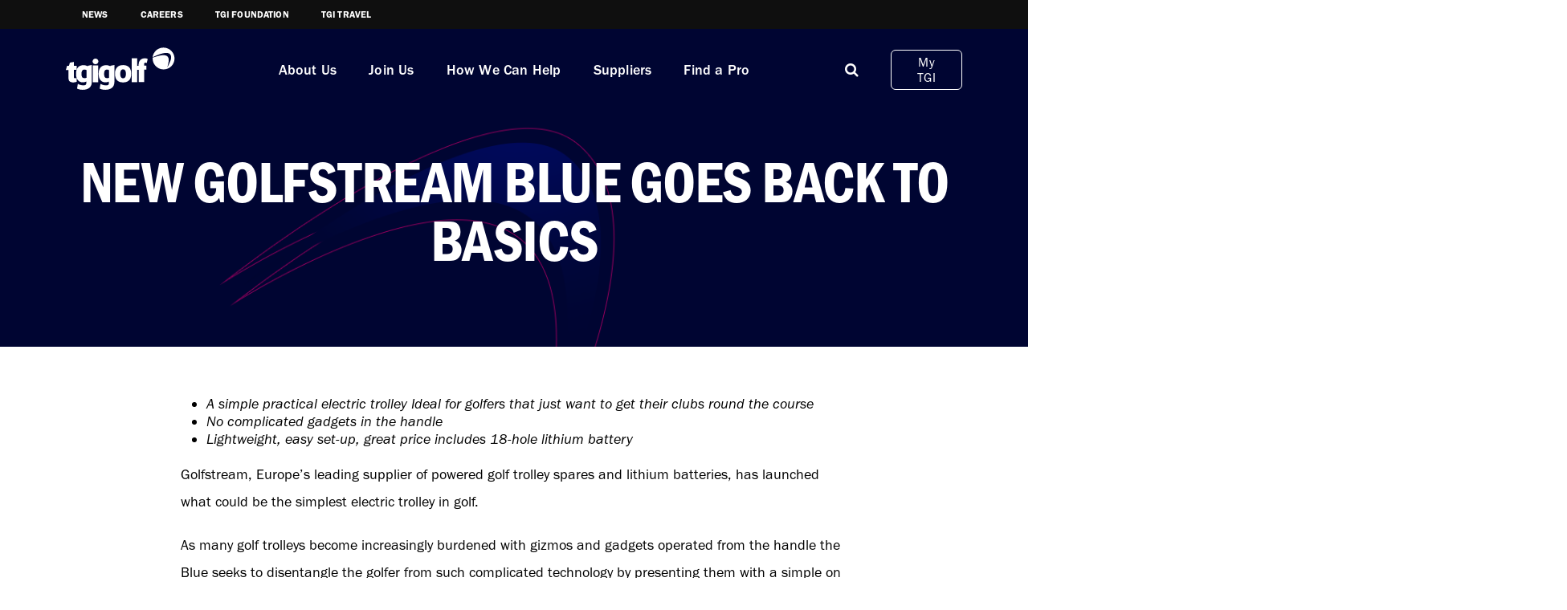

--- FILE ---
content_type: text/html; charset=utf-8
request_url: https://tgigolf.com/news/new-golfstream-blue-goes-back-to-basics/
body_size: 11529
content:

 <!DOCTYPE html>
 <html lang="en">
 <head>
  <meta charset="UTF-8">
  <meta name="viewport" content="width=device-width, initial-scale=1.0, minimum-scale=1.0" />
  <meta http-equiv="X-UA-Compatible" content="ie=edge">
  <title>NEW GOLFSTREAM BLUE GOES BACK TO BASICS - TGI Golf</title>
  <meta name="description" content="">
  <meta property="og:image" content=""/>
  <meta property="og:title" content="NEW GOLFSTREAM BLUE GOES BACK TO BASICS - TGI Golf"/>
  <link rel="stylesheet" href="/assets/css/base.css">
  <link rel="stylesheet" href="https://use.typekit.net/snn7xwz.css">
  <link rel="stylesheet" href="//maxcdn.bootstrapcdn.com/font-awesome/4.7.0/css/font-awesome.min.css">
<meta name="google-site-verification" content="3JE08hmXEiCx2iwIU_RmBXl-FrcuNfkV4nMqordI0So" />

<link rel="shortcut icon" href="https://tgi.parachute.net/content/marketing/images/favicon/favicon.ico" />
<link rel="apple-touch-icon" href="https://tgi.parachute.net/content/marketing/images/favicon/apple-touch-icon.png" />
<link rel="apple-touch-icon-precomposed" href="https://tgi.parachute.net/content/marketing/images/favicon/apple-touch-icon.png" />
<link rel="shortcut icon" href="https://tgi.parachute.net/content/marketing/images/favicon/apple-touch-icon.png">
<meta name="msapplication-TileColor" content="#E40046">
<meta name="theme-color" content="#E40046">

    <script src="/App_Plugins/UmbracoForms/Assets/promise-polyfill/dist/polyfill.min.js?v=13.2.5" type="application/javascript"></script><script src="/App_Plugins/UmbracoForms/Assets/aspnet-client-validation/dist/aspnet-validation.min.js?v=13.2.5" type="application/javascript"></script>
</head>
<body class="node-6215  ">


  
<meta name="google-site-verification" content="3JE08hmXEiCx2iwIU_RmBXl-FrcuNfkV4nMqordI0So" />

<script>
    (function (i, s, o, g, r, a, m) {
        i['GoogleAnalyticsObject'] = r; i[r] = i[r] || function () {
            (i[r].q = i[r].q || []).push(arguments)
        }, i[r].l = 1 * new Date(); a = s.createElement(o),
            m = s.getElementsByTagName(o)[0]; a.async = 1; a.src = g; m.parentNode.insertBefore(a, m)
    })(window, document, 'script', 'https://www.google-analytics.com/analytics.js', 'ga');

    ga('create', 'UA-2557684-11', 'auto');
    ga('send', 'pageview');

</script>
<!-- Google tag (gtag.js) -->
<script async src="https://www.googletagmanager.com/gtag/js?id=G-FRX8C1H0NT"></script>
<script>
    window.dataLayer = window.dataLayer || [];
    function gtag() { dataLayer.push(arguments); }
    gtag('js', new Date());

    gtag('config', 'G-FRX8C1H0NT');
</script>
<style>
.node-5017 .banner__video:after{
    position:absolute;
    content:"";
    width:100%;
    height:100%;
    background:Rgba(0,0,0,0.3);
    left:0;
    top:0;
    display:block!important;
}
.card-news .card__image img{
min-height:210px;
}



@media (max-width:991px){
.node-5024 .card-news:first-child a{
display:block!important;
}
.node-5024 .card-news:first-child a .card__image, .node-5024 .card-news:first-child a .card__content{
width:100%;
}
body .inner-banner h1{
font-size:2.8rem!important;
}
}

.card-video .card__content{
position:absolute;
left:00;
bottom:-20px;
z-index:9999;
background:#98005d;
color:white;
padding:10px 15px;
width:100%;
text-align:Center;
}

.card-video .card__content p{
padding-bottom:0;
text-align:center;
}

.card-video .card__image{
position:Relative;
}
.card-video .card__image:after{
content:"\f04b";
position:Absolute;
top:50%;
z-index:999;
transform:translate(-50%,-50%);
left:50%;
font-family:"FontAwesome";
color:White;
font-size:2rem;
height:80px;
width:80px;;
background:#98005d;
line-height:80px;
border-radius:50%;
text-indent:5px;
}
.card-video .card__content h3{
text-align:Center;
}


.card-video .card__image img{
min-height:450px;
}
.card-staff {
pointer-events:none;
}
.card-block h2 span{
display:block;
font-weight:bold;
font-size:2rem;
}
.background-blue {
color:white;
}

.background-red {
color:white;
}
.background-purple .card *, .background-blue .card *, .background-dark .card * { 
color:white!important;
}
.card-staff img{
background:white;
}
.card-video .card__content h3{
text-align:left!important;
font-weight:bold;
line-height:1.1;
margin-bottom:5px;


}
.card-video .card__content p{
font-size:15px;
text-align:left!important;
line-height:1.2;
}

.card-video{
border-radius:20px!important;
overflow:hidden;
padding-bottom:80px;
}

.card-video .card__content{
bottom:0!important;
padding:20px!important;

}

#umbraco_form_6e6ac5239e2c4f26a22b0b2a61266fca .control-label {
font:16px "franklin-gothic-urw",serif;
text-transform:none;
font-weight:bold;
font-size:1.4em;
}


#umbraco_form_6e6ac5239e2c4f26a22b0b2a61266fca input[type=checkbox]+input+label, #umbraco_form_6e6ac5239e2c4f26a22b0b2a61266fca input[type=checkbox]+label{
font:16px "franklin-gothic-urw",serif;
font-size:1.2em;
text-transform:none;
font-weight:bold;
}
#umbraco_form_6e6ac5239e2c4f26a22b0b2a61266fca .form-check{
width:100%;
clear:both;
float:left;

}
#umbraco_form_6e6ac5239e2c4f26a22b0b2a61266fca .umbraco-forms-navigation .col-sm-10, #umbraco_form_6e6ac5239e2c4f26a22b0b2a61266fca .umbraco-forms-navigation .col-sm-10 .btn{
width:100%;
margin-top:20px;
}
html body #umbraco_form_6e6ac5239e2c4f26a22b0b2a61266fca input[type=checkbox]+input+label, html body #umbraco_form_6e6ac5239e2c4f26a22b0b2a61266fca input[type=checkbox]+label{
margin-bottom:0!important;
margin-top:0;
padding-bottom:0!important}

#umbraco_form_6e6ac5239e2c4f26a22b0b2a61266fca input[type=checkbox]{
margin-bottom:0!important;
padding-bottom:0;
height:initial
}
#umbraco_form_6e6ac5239e2c4f26a22b0b2a61266fca .form-group{
margin-bottom:30px;
}
#umbraco_form_6e6ac5239e2c4f26a22b0b2a61266fca .form-check{
margin-bottom:10px;
display:flex!important;
align-items:Center
}

.text-panel img{
    
    height:initial!important;
}
.inner-banner{
    
    width:100%;
}
    .error-bag {
        background: #98005d;
        color: white;
        padding: 20px;
        text-align: center;
    }

    .h1 strong, .h2 strong, .h3 strong, .h4 strong, .h5 strong, .h6 strong, h1 strong, h2 strong, h3 strong, h4 strong, h5 strong, h6 strong {
        color: inherit;
        -webkit-text-stroke-width: initial;
    }



    .responsive-iframe {
        padding-bottom: 52%;
        position: relative;
    }

        .responsive-iframe iframe {
            position: absolute;
            left: 0;
            top: 0;
            width: 100%;
            height: 100%;
        }

    .umbraco-forms-page h2, .umbraco-forms-field-wrapper {
        clear: both;
    }

    .node-5024 .card-news:first-child a img {
        height: auto !important;
        max-height: initial !important;
    }

    .media-text img {
        border-radius: 30px;
    }


    .page-footer .mailing-list {
        display: none;
    }

    .accordian__header img {
        max-width: 250px;
    }

    .accordian__header.no-link {
        color: black;
        text-decoration: none;
    }

    .pro-card img {
        display: none;
    }

    @media (max-width:991px) {
    
    .umbraco-forms-page{
    padding:20px;
    }
        .banner-block .banner__video {
            position: relative;
        }

        .suppliers .accordians {
            padding-bottom: 0;
        }

        .no-logo-partners li {
            width: 50%;
        }

        .accordian {
            padding-left: 20px;
            padding-right: 20px;
        }

        .umbraco-forms-form.joinus .background-white .contactnumber, .umbraco-forms-form.joinus .background-white .firstname, .umbraco-forms-form.joinus .background-white .pganumber, .umbraco-forms-form.joinus .background-white .clubname, .umbraco-forms-form.joinus .background-white .inwhichpgaregionareyoubased, .umbraco-forms-form.joinus .background-white .lastname {
            width: 100%;
        }

        .inner-banner {
            background-color: #000532
        }

        .umbraco-forms-form.joinus .background-white .umbraco-forms-page {
            max-width: 100% !important;
        }

        .testimonial-True {
            flex-direction: column !important;
        }

        .banner-block .testimonial-True {
            padding: 0
        }

        .find-a-pro form .input-group:first-child {
            margin-bottom: 0;
        }

        .find-a-pro form .input-group {
            width: 100%;
        }

        .node-5017 .media-text.background-dark {
            background-image: initial;
            padding: 2em 0
        }

        .media-text .media-text__image img {
            margin-left: 0;
            margin-right: 0;
        }
    }
</style>
<header id="header" class="">



    <div class="top-navigation ">
        <div class="container">
            <div class="row">
                <div class="col-lg-12 d-flex ">
                    <nav>
                        <ul>
                            <li><a href="/news">News</a></li>
                            <li><a href="/careers">Careers</a></li>
                            <li><a href="/tgi-foundation">TGI Foundation</a></li>
                            <li><a href="/tgi-travel">TGI Travel</a></li>
                        </ul>
                    </nav>
                </div>
            </div>
        </div>
    </div>
    <div class="container" id="header-navigation">
        <div class="row align-items-center ">

            <div class="modal-box" id="modal-search">
                <div class="modal-box__close close"><i class="fa fa-times"></i></div>


                <div class="modal-box__content">
                    <div class="modal-box__close close"><i class="fa fa-times"></i></div>

                    <div class="container">
                        <div class="row">
                            <div class="col-lg-5 left-navigation text-start">
                                <h2>Search</h2>


                            </div>
                            <div class="col-lg-7 right-navigation">
                                <form action="/search-results">
                                    <fieldset class="d-flex">

                                        <input type="text" name="q" placeholder="Search">
                                        <button><i class="fa fa-search"></i></button>
                                    </fieldset>

                                </form>

                            </div>
                        </div>
                    </div>
                </div>

            </div>




            <div class="col-lg-2 col-4 logo-container">
                <a href="/"> <img src="/assets/img/logo.png" alt="TGI Golf" /></a>
            </div>
            <div class="col-lg-8  d-none d-lg-block  nav-container">

                <nav class="bottom" id="menu" role="navigation" aria-label="Main Navigation">
                    <ul class="d-flex">
                                        <li class="">
                                            <a href="/about-us/"> About Us</a>

                                        </li>
                                        <li class="">
                                            <a href="/join-us/"> Join Us</a>

                                        </li>
                                        <li class="">
                                            <a href="/how-we-help/"> How We Can Help</a>

                                        </li>
                                        <li class="">
                                            <a href="/suppliers/"> Suppliers</a>

                                        </li>
                                        <li class="">
                                            <a href="/find-a-pro/"> Find a Pro</a>

                                        </li>



                    </ul>
                </nav>

            </div>


            <div class="col-lg-2 col-8 nav-container">

                <nav class="bottom" id="menu" role="navigation" aria-label="Main Navigation">
                    <ul class="d-flex">

                        <li class=" d-none d-lg-block   modal-trigger search-mobile-button" data-target="#modal-search"><a aria-label="Mobile" title="Mobile" href="#hamburger"><i class="fa fa-search"></i> </a></li>
                        <li class="my-tgi-login d-block"><a href="/login">My TGI</a></li>


                        <li class="hamburger d-block d-lg-none">
                            <a aria-label="Mobile" title="Mobile" href="#hamburger">
                                <div class="hamburger hamburger--arrow js-hamburger" id="mobile-menu-hamburger">
                                    <div class="hamburger-box">
                                        <div class="hamburger-inner"></div>
                                    </div>
                                </div>

                            </a>
                        </li>



                    </ul>
                </nav>

            </div>

        </div>

    </div>
</header>
<div class="div" style="display:none;">
    <nav id="mobile-menu">
        <ul class="">

                            <li class="">
                                <a href="/about-us/"> About Us</a>

                            </li>
                            <li class="">
                                <a href="/join-us/"> Join Us</a>

                            </li>
                            <li class="">
                                <a href="/how-we-help/"> How We Can Help</a>

                            </li>
                            <li class="">
                                <a href="/suppliers/"> Suppliers</a>

                            </li>
                            <li class="">
                                <a href="/find-a-pro/"> Find a Pro</a>

                            </li>


        </ul>
    </nav>
</div>
  <main id="swup" class="transition-fade">
    


<style>
    
    .inner-banner h1{font-size:4.6em!important;
}
.inner-banner__content{
max-width:1200px;
}

.author-details img{
width:150px;
height:150px;
object-fit:cover;
border-radius:50%;
border:5px solid blue;

}
.author-details h4{
font-weight:bold;
}

.author-details img {
border-color:#182866!important;
}
.author-details{
text-align:center;
}
.author-details h4{
margin:0;
padding:0;
}

.user-content img{

}
.user-content p{
font-weight:400;
line-height:1.9;
}
@media (min-width:991px){
.col-md-2{
position:sticky;
top:180px;
left:0;
}
}.user-content h4{
font-size:1.8em;
}

</style>


  <div class="inner-banner banner-height-medium text-center">

        <img src="/assets/img/general-banner.png" class="desktop-image" alt="NEW GOLFSTREAM BLUE GOES BACK TO BASICS image" />
        <img src="/assets/img/general-banner.png" class="mobile-image" alt="NEW GOLFSTREAM BLUE GOES BACK TO BASICS image" />

        <div class="container">
            <div class="inner-banner__content">

<h1>NEW GOLFSTREAM BLUE GOES BACK TO BASICS</h1>
      


            </div>
        </div>
    </div>




        <div >
     
                        <div >
                        </div>
            </div>



<div class="background-white">
    <div class="container block-padding-medium ">
        <div class="row align-items-start justify-content-center">
  
            


            <div class="col-md-9 user-content">
        
                <ul style="font-weight: 400;">
<li><strong><em>A simple practical electric trolley Ideal for golfers that just want to get their clubs round the course </em></strong></li>
<li><strong><em>No complicated gadgets in the handle </em></strong></li>
<li><strong><em>Lightweight, easy set-up, great price includes 18-hole lithium battery</em></strong></li>
</ul>
<p style="font-weight: 400;">Golfstream, Europe’s leading supplier of powered golf trolley spares and lithium batteries, has launched what could be the simplest electric trolley in golf. </p>
<p style="font-weight: 400;">As many golf trolleys become increasingly burdened with gizmos and gadgets operated from the handle the Blue seeks to disentangle the golfer from such complicated technology by presenting them with a simple on off button and blue LED light that indicates when the power is on. </p>
<p style="font-weight: 400;">Turning the button clockwise moves the trolley forward and vice versa to reduce the speed, press the button again to turn the trolley off. Another press and the Blue will resume at the speed it was set at when the trolley stopped.  </p>
<p style="font-weight: 400;">Managing Director Derek Richford said “Increasing numbers of golfers in all age groups are using electric golf trolleys to transport their clubs and golf gear around the golf course. More and more golfers tell us that, whilst all the technology in the handle can be useful, it is available through other products that they already have in their bag, all they want is a golf trolley that is reliable, easy to set up and straightforward to use.” </p>
<p style="font-weight: 400;">“The Golfstream Blue is perfectly placed to meet their needs. Add in our renowned one click open and close system, easy on off wheels, Caddycell battery that comes with every golf Golfstream Blue* and a golfer could not ask for a simpler solution for getting their golf clubs around the course. </p>
<p style="font-weight: 400;">We are delighted with the result, and I suspect there isn’t a simpler electric golf trolley to use anywhere.”</p>
<p style="font-weight: 400;"><img style="width: 0px; height: 0px;" alt=""><img style="width: 500px; height: 312.5px;" src="?width=500&amp;height=312.5" alt=""><br><br>All Golfstream trolleys benefit from their celebrated one click open and close mechanism which takes a trolley from prone to ready to use in less than a second. From the folded position a golfer simply lifts the handle, and the trolley is raised in one movement into the playing position, clicking reassuringly into place. </p>
<p style="font-weight: 400;">The golf bag rests in a cradle situated on the main spine and remains firmly in place throughout the round without twisting or buckling, even over rough terrain. </p>
<p style="font-weight: 400;">To set down, the golfer presses once on the folding mechanism and the trolley collapses to the folded state, simple! Once there an in-built magnet holds the trolley firmly in the closed position for easy carrying. </p>
<p style="font-weight: 400;">Made of super strong, lightweight aluminium the Golfstream Blue boasts a compact 3-wheel design and easy on/off main wheels for quick maintenance and cleaning, a non-clog front wheel design is a boon in wetter playing conditions.  </p>
<p style="font-weight: 400;">With a fold down height of just 280mm with the wheels on the Blue is compact enough to fit easily into the majority of car boots and its lightweight at just under 9kg, makes easy work getting the trolley in and out of the car. </p>
<p style="font-weight: 400;">The Blue’s 230w whisper-quiet motor carry’s clubs with ease across all terrains with traction coming from high-grip PU tyres that are five times more durable than normal tyres, and which provide a super-smooth, cushioned ride for clubs and valuables. </p>
<p style="font-weight: 400;">An 18-hole lithium CaddyCell LifePO4 battery, which is supplied as standard, sits in a sleek power platform that is conveniently designed to take all other popular brands of 12volt batteries. </p>
<p style="font-weight: 400;">For complete customisation, the blue colour scheme can be quickly swapped to any one of five colours from Golfstream’s accessory range. </p>
<p style="font-weight: 400;"><strong>Features include: </strong></p>
<ul style="font-weight: 400;">
<li>Simple no screen electric trolley </li>
<li>One step opening and closing mechanism </li>
<li>Super Strong Lightweight aluminium, weighs just under 9kg  </li>
<li>Folds flat to just 280mm with wheels on </li>
<li>Speed increments 0.5 </li>
<li>Quick Release Wheels </li>
<li>Non-clog front wheel </li>
<li>Magnetic latch holds the trolley closed in the folded position </li>
<li>Accessory Station Included </li>
<li>Comfortable T-Shaped handle </li>
<li>2-year warranty </li>
<li>Folded size 590mm wide, 830mm front to back and 280mm high  </li>
<li>Available without battery* </li>
</ul>
            </div>
        </div>
    </div>
</div>



<div class="background-white">
    <div class="container">
        <div class="row">




            <h2>Keep reading</h2>


            <div data-splide='{"perPage":3,"pagination":true,"gap":"2rem", "breakpoints": {
                    "991" : {
                        "perPage": 1
                        }
                    }}' class="row splide">
                <div style="overflow:initial" class="splide__track">


                    <ul style="overflow:initial" class="splide__list">
                                    <li class="card splide__slide card col-md-4" style="margin-right:1rem;">
                                        <a href="/news/nacho-elvira-shows-the-value-of-footjoys-multiple-shoe-widths/">

                                            <div class="card__image">
                                                <img src="/media/gqxnulo2/fj-news.jpg" alt="" />
                                            </div>



                                            <div class="card__content text-start">
                                                <h3 style="padding-bottom:10px;" class="p-0">Nacho&#xA0;Elvira Shows The Value of FootJoy&#x27;s Multiple Shoe Widths</h3>




                                            </div>
                                        </a>
                                    </li>
                                    <li class="card splide__slide card col-md-4" style="margin-right:1rem;">
                                        <a href="/news/mgp-nutrition-appoints-christopher-fitt-as-executive-commercial-director/">

                                            <div class="card__image">
                                                <img src="/media/qgfpy3mu/mgp-news.jpg" alt="" />
                                            </div>



                                            <div class="card__content text-start">
                                                <h3 style="padding-bottom:10px;" class="p-0">MGP Nutrition Appoints Christopher Fitt as Executive Commercial Director</h3>




                                            </div>
                                        </a>
                                    </li>
                                    <li class="card splide__slide card col-md-4" style="margin-right:1rem;">
                                        <a href="/news/paul-cudworth-joins-mizuno-sales-team-for-north-london-and-essex/">

                                            <div class="card__image">
                                                <img src="/media/02ocud03/asm-news.jpg" alt="" />
                                            </div>



                                            <div class="card__content text-start">
                                                <h3 style="padding-bottom:10px;" class="p-0">Paul Cudworth Joins Mizuno Sales Team For North London And Essex</h3>




                                            </div>
                                        </a>
                                    </li>
                                    <li class="card splide__slide card col-md-4" style="margin-right:1rem;">
                                        <a href="/news/introducing-the-odyssey-ai-dual-putters/">

                                            <div class="card__image">
                                                <img src="/media/d1ojw0ez/odyssey-news.jpg" alt="" />
                                            </div>



                                            <div class="card__content text-start">
                                                <h3 style="padding-bottom:10px;" class="p-0">Introducing The Odyssey Ai-DUAL Putters</h3>




                                            </div>
                                        </a>
                                    </li>
                                    <li class="card splide__slide card col-md-4" style="margin-right:1rem;">
                                        <a href="/news/mizuno-expands-the-mizuno-pro-line-with-the-all-new-modern-series-m-13-and-m-15/">

                                            <div class="card__image">
                                                <img src="/media/guchijbr/mizuno-news.jpg" alt="" />
                                            </div>



                                            <div class="card__content text-start">
                                                <h3 style="padding-bottom:10px;" class="p-0">Mizuno Expands The Mizuno Pro Line With The All-New Modern Series: M-13 and M-15</h3>




                                            </div>
                                        </a>
                                    </li>
                    </ul>

                </div>
            </div>

        </div>
    </div>
</div>



  </main>
  



<script>
    document.addEventListener('DOMContentLoaded', function () {
    // Get the checkbox and the field to toggle
    const indoorSwingCheckbox = document.getElementById('36d1443a-73f1-408c-b910-e48bc854291a');
    const technologyField = document.querySelector('.whattechnologydoyouuseinit');

    // Add an event listener to the checkbox
    indoorSwingCheckbox.addEventListener('change', function () {
        if (indoorSwingCheckbox.checked) {
            technologyField.style.display = 'block'; // Show the field
        } else {
            technologyField.style.display = 'none'; // Hide the field
        }
    });
});
</script>


<footer class="page-footer" role="contentinfo">

    <div class="mailing-list">
        <div class="container">
            <div class="row align-items-center justify-content-center">
                <div class="col-md-3">
                    <h4>Sign up for the </h4>
                    <h2>Mailing List</h2>
                </div>
                <div class="col-md-9">
                    <form action="/thank-you">
                        <fieldset class="d-flex">
                       <input placeholder="name" type="text">
                            <input type="email" placeholder="email">
                            <button class="Signup">Sign up</button>
                        </fieldset>
                    </form>
                    

                </div>
            </div>
        </div>

</div>


    <div class="container">
        <div class="row main-nav justify-content-between">
            <div class="col-lg-4">
                <div class="logo">
                    <img src="/assets/img/tgi-footer-logo.png" alt="TGI Golf Logo">
                </div>
            </div>
            <div class="col-lg-8 d-flex justify-content-end flex-column">
            <nav>
                <ul class="d-flex justify-content-end ">
                            <li class="">
                                <a href="/join-us/"> Join Us</a>

                            </li>
                            <li class="">
                                <a href="/how-we-help/"> How We Can Help</a>

                            </li>
                            <li class="">
                                <a href="/suppliers/"> Suppliers</a>

                            </li>
                            <li class="">
                                <a href="/find-a-pro/"> Find a Pro</a>

                            </li>
                            <li class="">
                                <a href="/about-us/"> About Us</a>

                            </li>
             
                </ul>
            </nav>
            <div class="address d-flex flex-column justify-content-end text-end">
                <p><strong>General Enquiries</strong> <span class="p-seperator"></span> headoffice@tgigolf.com</p>
                <p>Birch House, Quarrywood Court, Livingston EH54 6AX</p>
            
            </div>
            <nav class="social-media ">
                <ul class="d-flex justify-content-end">
                    <li><a href="https://www.facebook.com/TGIGolfPartnership/?locale=en_GB"><i class="fa fa-facebook"></i></a></li>
                    <li><a href="https://www.instagram.com/tgi_golf/"><i class="fa fa-instagram"></i></a></li>


                </ul>
            </nav>
            </div>
        </div>


        <div class="row bottom-nav">
            <div class="col-lg-7">
                <p><text>&copy;</text> 2023 TGI Golf</p>
            </div>
            <div class="col-lg-5 text-end">


                <p>Website by Parachute</p></div>
         
        </div>
    </div>
</footer>



    <script>
            document.addEventListener("DOMContentLoaded", function(){
              window.addEventListener('scroll', function() {
                if (window.scrollY > 50) {
                    document.getElementById('header').classList.add('fixed-top');
                    navbar_height =   document.getElementById('header').offsetHeight;
                } else {
                    document.getElementById('header').classList.remove('fixed-top');
                }
            });
        });
    </script>




<script integrity="sha512-pumBsjNRGGqkPzKHndZMaAG+bir374sORyzM3uulLV14lN5LyykqNk8eEeUlUkB3U0M4FApyaHraT65ihJhDpQ==" crossorigin="anonymous" referrerpolicy="no-referrer" src="https://cdnjs.cloudflare.com/ajax/libs/jquery/3.6.4/jquery.min.js"></script>


<link rel="stylesheet" href="https://cdn.jsdelivr.net/npm/@splidejs/splide@4.0.7/dist/css/splide.min.css">

<script src="https://cdn.jsdelivr.net/npm/@splidejs/splide@4.0.7/dist/js/splide.min.js"></script>
<script integrity="sha512-uURl+ZXMBrF4AwGaWmEetzrd+J5/8NRkWAvJx5sbPSSuOb0bZLqf+tOzniObO00BjHa/dD7gub9oCGMLPQHtQA==" crossorigin="anonymous" referrerpolicy="no-referrer" src="https://cdnjs.cloudflare.com/ajax/libs/fancybox/3.5.7/jquery.fancybox.min.js"></script>

<script>


          jQuery(document).ready(function($) {


      


              jQuery(".modal-trigger").click(function(event){
                  jQuery("body").addClass("modal-active");
                  var target = jQuery(this).data("target");

                  jQuery(".modal-box").removeClass("active");
                  jQuery(target).addClass("active");

              });

              jQuery(".modal-box .close").click(function(event){
                  jQuery("body").removeClass("modal-active");
                  jQuery(".modal-box").removeClass("active");
              })
     
      

              jQuery(".accordian__header").click(function(event){
                  event.preventDefault;
                  jQuery(this).closest(".accordian").toggleClass("active");
                  jQuery(this).closest(".accordian").find(".accordian__content").slideToggle();




              });
          });





          function reveal() {
            var reveals = document.querySelectorAll(".block-element");
            for (var i = 0; i < reveals.length; i++) {
              var windowHeight = window.innerHeight;
              var elementTop = reveals[i].getBoundingClientRect().top;
              var elementVisible = 150;
              if (elementTop < windowHeight - elementVisible) {
                reveals[i].classList.add("active");
            } else {
                reveals[i].classList.remove("active");
            }
        }
    }

    window.addEventListener("scroll", reveal);
    reveal();

</script>
<script src="https://unpkg.com/swup@latest/dist/swup.min.js"></script>

<script>
          document.addEventListener( 'DOMContentLoaded', function() {

            var elms = document.getElementsByClassName( 'splide' );

            for ( var i = 0; i < elms.length; i++ ) {
              new Splide( elms[ i ] ).mount();
          }


      } );

    // const swup = new Swup(); // only this line when included with script tag
    // swup.on('contentReplaced', function () {
    //     window.scrollTo(0, 0);
    // });

</script>
<script integrity="sha512-EcjIn31v06q9OgvenQpSqNT+mGTEfdDrIwEGbNCgZyv+BwRBesRiOaDBHuM2oKAi3m3pKYvfq01h1r4j2/IEXQ==" crossorigin="anonymous" referrerpolicy="no-referrer" src="https://cdnjs.cloudflare.com/ajax/libs/jQuery.mmenu/9.1.6/mmenu.min.js"></script>
<link rel="stylesheet" integrity="sha512-TC51O5lYp4Ns3VZC7/N0ZV1pBcG/oLXMeEV5ATWiftiIU48beFD5NFq/S1W/H7fTSQA43YX/vkD4ZxtPDlyj9Q==" crossorigin="anonymous" referrerpolicy="no-referrer" href="https://cdnjs.cloudflare.com/ajax/libs/jQuery.mmenu/9.1.6/mmenu.min.css" />


<script>
    document.addEventListener(
        "DOMContentLoaded", () => {
            const menu =  new Mmenu( "#mobile-menu",{
               "offCanvas": {
                position    : "bottom"
            },
            "navbar":{
                "add" :false,
                "title": "Navigation"
            },
            "theme": "light",

            "iconPanels": {
              "add": true,
              "visible": 1
          },
          "navbars": [
          {
             "position": "top",
             "content": [
             "prev",
             "title"
             ]
         },
         {
             "position": "bottom",
             "content": [
             "<a class='fa fa-twitter' href='https://twitter.com/TGI_Golf/'></a>",
             "<a class='fa fa-facebook' href='https://www.facebook.com/TGIGolfPartnership/?locale=en_GB'></a>"
             ]
         }
         ]
     });

            const api = menu.API;
            jQuery("#mobile-menu-hamburger").click(function(event){
                if (!jQuery(this).hasClass("is-active")) {
                    api.open();
                    jQuery(this).addClass("is-active");
                }else{
                    jQuery(this).removeClass("is-active");

                    api.close();
                }
            });
            api.bind('open:start', function () {
                console.log('open:start');
            });


        }
        );
</script>




    <link rel="stylesheet" integrity="sha512-nNlU0WK2QfKsuEmdcTwkeh+lhGs6uyOxuUs+n+0oXSYDok5qy0EI0lt01ZynHq6+p/tbgpZ7P+yUb+r71wqdXg==" crossorigin="anonymous" referrerpolicy="no-referrer" href="https://cdnjs.cloudflare.com/ajax/libs/fancybox/3.5.7/jquery.fancybox.css" />
<script integrity="sha512-uURl+ZXMBrF4AwGaWmEetzrd+J5/8NRkWAvJx5sbPSSuOb0bZLqf+tOzniObO00BjHa/dD7gub9oCGMLPQHtQA==" crossorigin="anonymous" referrerpolicy="no-referrer" src="https://cdnjs.cloudflare.com/ajax/libs/fancybox/3.5.7/jquery.fancybox.min.js"></script>

<script integrity="sha512-/2sZKAsHDmHNoevKR/xsUKe+Bpf692q4tHNQs9VWWz0ujJ9JBM67iFYbIEdfDV9I2BaodgT5MIg/FTUmUv3oyQ==" crossorigin="anonymous" referrerpolicy="no-referrer" src="https://cdnjs.cloudflare.com/ajax/libs/fitvids/1.2.0/jquery.fitvids.min.js"></script>

<script>
  jQuery(document).ready(function(){
    // Target your .container, .wrapper, .post, etc.
    jQuery(".fit-vid").fitVids();
        jQuery(".embeditem").fitVids();

  });
</script>



</body>
</html>

--- FILE ---
content_type: text/plain
request_url: https://www.google-analytics.com/j/collect?v=1&_v=j102&a=1811115788&t=pageview&_s=1&dl=https%3A%2F%2Ftgigolf.com%2Fnews%2Fnew-golfstream-blue-goes-back-to-basics%2F&ul=en-us%40posix&dt=NEW%20GOLFSTREAM%20BLUE%20GOES%20BACK%20TO%20BASICS%20-%20TGI%20Golf&sr=1280x720&vp=1280x720&_u=IADAAEABAAAAACAAI~&jid=345077222&gjid=171652587&cid=1829130275.1769488663&tid=UA-2557684-11&_gid=117031960.1769488664&_r=1&_slc=1&z=164424404
body_size: -561
content:
2,cG-YT9DM7EC1H